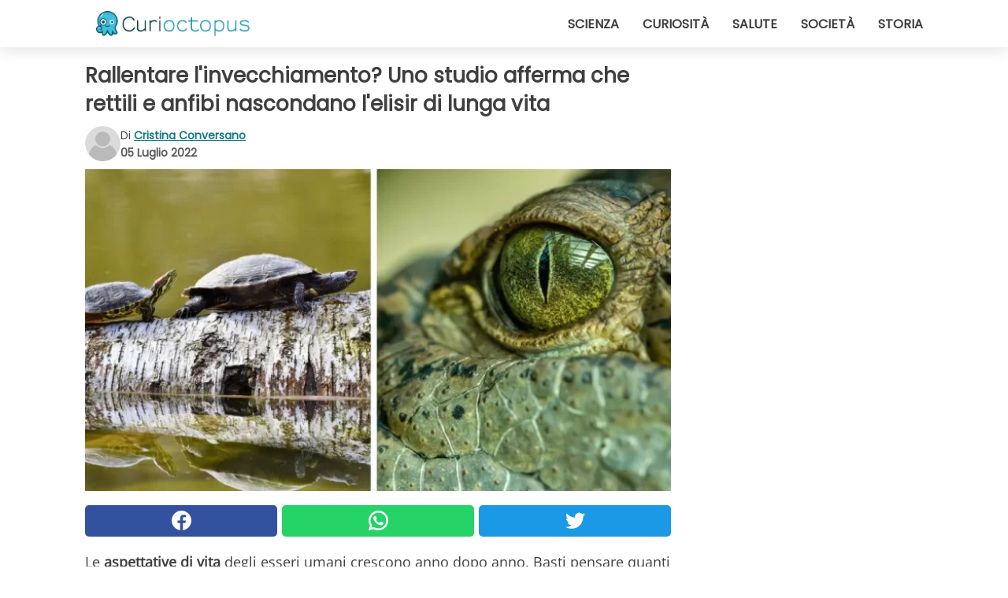

--- FILE ---
content_type: text/html; charset=utf-8
request_url: https://www.curioctopus.it/read/40113/rallentare-l-invecchiamento-uno-studio-afferma-che-rettili-e-anfibi-nascondano-l-elisir-di-lunga-vita
body_size: 9981
content:
<!DOCTYPE html>
<html lang="it">
<head>
<meta http-equiv="Content-Type" content="text/html; charset=utf-8" />
<meta name="viewport" content="width=device-width, initial-scale=1.0">
<meta name="title" content="Rallentare l'invecchiamento? Uno studio afferma che rettili e anfibi nascondano l'elisir di lunga vita" />
<meta name="description" content="Le aspettative di vita degli esseri umani crescono anno dopo anno. Basti pensare quanti anni, rispetto al secolo scorso, abbia guadagnato l'uomo. Tuttavia, siamo ben lontani dal considerarci la specie&#8230;" />
<meta property="og:description" content="Le aspettative di vita degli esseri umani crescono anno dopo anno. Basti pensare quanti anni, rispetto al secolo scorso, abbia guadagnato l'uomo. Tuttavia, siamo ben lontani dal considerarci la specie&#8230;" />
<meta property="og:image" content="https://img.wtvideo.com/images/original/40113.jpg" />
<meta property="og:image:width" content="728" />
<meta property="og:image:height" content="400" />
<meta property="og:image:type" content="image/jpeg" />
<meta property="og:image:alt" content="Rallentare l'invecchiamento? Uno studio afferma che rettili e anfibi nascondano l'elisir di lunga vita" />
<meta name="twitter:card" content="summary_large_image" />
<meta name="twitter:title" content="Rallentare l'invecchiamento? Uno studio afferma che rettili e anfibi nascondano l'elisir di lunga vita" />
<meta name="twitter:description" content="Le aspettative di vita degli esseri umani crescono anno dopo anno. Basti pensare quanti anni, rispetto al secolo scorso, abbia guadagnato l'uomo. Tuttavia, siamo ben lontani dal considerarci la specie&#8230;" />
<meta name="twitter:image" content="https://img.wtvideo.com/images/original/40113.jpg" />
<meta name="twitter:image:alt" content="Rallentare l'invecchiamento? Uno studio afferma che rettili e anfibi nascondano l'elisir di lunga vita" />
<meta property="og:type" content="article" />
<meta property="og:title" content="Rallentare l'invecchiamento? Uno studio afferma che rettili e anfibi nascondano l'elisir di lunga vita" />
<meta property="og:url" content="https://www.curioctopus.it/read/40113/rallentare-l-invecchiamento-uno-studio-afferma-che-rettili-e-anfibi-nascondano-l-elisir-di-lunga-vita" />
<meta property="article:published_time" content="2022-07-05T10:00:00+00:00" />
<meta property="article:modified_time" content="2022-07-05T10:00:00+00:00" />
<meta property="article:publisher" content="https://www.facebook.com/pages/Curioctopusit/376570432542644" />
<meta property="article:author" content="Cristina Conversano" />
<link rel="canonical" href="https://www.curioctopus.it/read/40113/rallentare-l-invecchiamento-uno-studio-afferma-che-rettili-e-anfibi-nascondano-l-elisir-di-lunga-vita" />
<link rel="alternate" hreflang="it" href="https://www.curioctopus.it/read/40113/rallentare-l-invecchiamento-uno-studio-afferma-che-rettili-e-anfibi-nascondano-l-elisir-di-lunga-vita" />
<link rel="alternate" hreflang="nl" href="https://www.curioctopus.nl/read/40113/veroudering-vertragen-een-studie-beweert-dat-reptielen-en-amfibieen-het-levenselixer-verbergen" />
<link rel="alternate" hreflang="fr" href="https://www.curioctopus.fr/read/40113/ralentir-le-vieillissement--une-etude-affirme-que-les-reptiles-et-les-amphibiens-cachent-l-elixir-de-vie" />
<link rel="alternate" hreflang="de" href="https://www.curioctopus.de/read/40113/verlangsamung-des-alterns-eine-studie-behauptet-dass-reptilien-und-amphibien-das-lebenselixier-verstecken" />
<link rel="alternate" hreflang="sv" href="https://www.curioctopus.se/read/40113/bromsa-aldrandet-en-studie-havdar-att-reptiler-och-groddjur-doljer-livselixir" />
<title>Rallentare l'invecchiamento? Uno studio afferma che rettili e anfibi nascondano l'elisir di lunga vita - Curioctopus.it</title>
<meta name="theme-color" content="#14798a">
<link rel="preload" as="font" href="https://cdn1.wtvideo.com/fonts/Poppins-latin.ttf" crossorigin>
<link rel="preload" as="font" href="https://cdn1.wtvideo.com/fonts/OpenSans-latin.ttf" crossorigin>
<link rel="preload" href="https://cdn1.wtvideo.com/css/main_new.min.css?v=2.7.3" as="style">
<link rel="stylesheet" href="https://cdn1.wtvideo.com/css/main_new.min.css?v=2.7.3">
<link rel="image_src" href="https://img.wtvideo.com/images/logo_9-s.png" />
<link rel="alternate" type="application/rss+xml" title="Curioctopus RSS Feed" href="https://www.curioctopus.it/feed/" />
<link rel="icon" href="https://img.wtvideo.com/images/favicon_cu.ico" />
<meta property="og:site_name" content="Curioctopus.it" />
<meta property="og:locale" content="it" />
<meta name="robots" content="max-image-preview:large">
<link rel="preconnect" href="https://cmp.inmobi.com" crossorigin />
<script type="delay" async=true>
(function() {
var host = window.location.hostname;
var element = document.createElement('script');
var firstScript = document.getElementsByTagName('script')[0];
var url = 'https://cmp.inmobi.com'
.concat('/choice/', 'X6HC_NQYG1mgp', '/', host, '/choice.js?tag_version=V3');
var uspTries = 0;
var uspTriesLimit = 3;
element.async = true;
element.type = 'text/javascript';
element.src = url;
firstScript.parentNode.insertBefore(element, firstScript);
function makeStub() {
var TCF_LOCATOR_NAME = '__tcfapiLocator';
var queue = [];
var win = window;
var cmpFrame;
function addFrame() {
var doc = win.document;
var otherCMP = !!(win.frames[TCF_LOCATOR_NAME]);
if (!otherCMP) {
if (doc.body) {
var iframe = doc.createElement('iframe');
iframe.style.cssText = 'display:none';
iframe.name = TCF_LOCATOR_NAME;
doc.body.appendChild(iframe);
} else {
setTimeout(addFrame, 5);
}
}
return !otherCMP;
}
function tcfAPIHandler() {
var gdprApplies;
var args = arguments;
if (!args.length) {
return queue;
} else if (args[0] === 'setGdprApplies') {
if (
args.length > 3 &&
args[2] === 2 &&
typeof args[3] === 'boolean'
) {
gdprApplies = args[3];
if (typeof args[2] === 'function') {
args[2]('set', true);
}
}
} else if (args[0] === 'ping') {
var retr = {
gdprApplies: gdprApplies,
cmpLoaded: false,
cmpStatus: 'stub'
};
if (typeof args[2] === 'function') {
args[2](retr);
}
} else {
if(args[0] === 'init' && typeof args[3] === 'object') {
args[3] = Object.assign(args[3], { tag_version: 'V3' });
}
queue.push(args);
}
}
function postMessageEventHandler(event) {
var msgIsString = typeof event.data === 'string';
var json = {};
try {
if (msgIsString) {
json = JSON.parse(event.data);
} else {
json = event.data;
}
} catch (ignore) {}
var payload = json.__tcfapiCall;
if (payload) {
window.__tcfapi(
payload.command,
payload.version,
function(retValue, success) {
var returnMsg = {
__tcfapiReturn: {
returnValue: retValue,
success: success,
callId: payload.callId
}
};
if (msgIsString) {
returnMsg = JSON.stringify(returnMsg);
}
if (event && event.source && event.source.postMessage) {
event.source.postMessage(returnMsg, '*');
}
},
payload.parameter
);
}
}
while (win) {
try {
if (win.frames[TCF_LOCATOR_NAME]) {
cmpFrame = win;
break;
}
} catch (ignore) {}
if (win === window.top) {
break;
}
win = win.parent;
}
if (!cmpFrame) {
addFrame();
win.__tcfapi = tcfAPIHandler;
win.addEventListener('message', postMessageEventHandler, false);
}
};
makeStub();
var uspStubFunction = function() {
var arg = arguments;
if (typeof window.__uspapi !== uspStubFunction) {
setTimeout(function() {
if (typeof window.__uspapi !== 'undefined') {
window.__uspapi.apply(window.__uspapi, arg);
}
}, 500);
}
};
var checkIfUspIsReady = function() {
uspTries++;
if (window.__uspapi === uspStubFunction && uspTries < uspTriesLimit) {
console.warn('USP is not accessible');
} else {
clearInterval(uspInterval);
}
};
if (typeof window.__uspapi === 'undefined') {
window.__uspapi = uspStubFunction;
var uspInterval = setInterval(checkIfUspIsReady, 6000);
}
})();
</script>
<script async delay="https://www.googletagmanager.com/gtag/js?id=G-H6EJZ6MHBQ"></script>
<script type="delay">
window.dataLayer = window.dataLayer || [];
function gtag(){dataLayer.push(arguments);}
gtag('js', new Date());
gtag('config', 'G-H6EJZ6MHBQ');
gtag('event', 'Web page view', {
'event_category': 'Page View',
'event_label': window.location.pathname,
'event_value': 1
});
</script>
<script delay="https://cdn.onesignal.com/sdks/OneSignalSDK.js" defer></script>
<script type="delay">
window.OneSignal = window.OneSignal || [];
OneSignal.push(function() {
OneSignal.init({
appId: "eefba8fe-195b-4acf-a89e-b29b11bb7818",
});
});
</script>
<script type="application/ld+json">
{"@context":"https://schema.org","@type":"NewsArticle","inLanguage":"it_IT","headline":"Rallentare l'invecchiamento? Uno studio afferma che rettili e anfibi nascondano l'elisir di lunga vita","keywords":["Animali","Scienza","Scoperte"],"description":"Le aspettative di vita degli esseri umani crescono anno dopo anno. Basti pensare quanti anni, rispetto al secolo scorso, abbia guadagnato l'uomo. Tuttavia, siamo ben lontani dal considerarci la specie animale pi&ugrave; longeva al mondo.&nbsp; Vivere per oltre cento anni &egrave; un traguardo che in pochi raggiungono. Vedere l'evolversi della storia, il susseguirsi degli eventi, per oltre un secolo sarebbe un grande traguardo.&nbsp; Da una recente ricerca in merito &egrave; emerso che anfibi e rettili siano tra gli animali pi&ugrave; longevi e tramite il loro studio si concretizza la possibilit&agrave; di trovare l'elisir di lunga vita. Vediamo perch&eacute;.","articleBody":"La tartaruga gigante delle Seychelles &egrave; l'animale terrestre pi&ugrave; antico del mondo. Con i suoi 190 anni, compiuti nel 2022, avvalorerebbe l'ipotesi degli studiosi secondo cui gli animali a sangue freddo vivono vite pi&ugrave; lunghe.&nbsp; In merito, la Penn State e la Northeastern Illinois University hanno guidato un team di 114 scienziati internazionali, che ha composto uno degli studi pi&ugrave; completi sull'invecchiamento e la longevit&agrave; fino ad oggi. Sono stati raccolti dati da ben 107 popolazioni di 77 rettili e anfibi provenienti da tutto il mondo.&nbsp; Lo studio documenta che tartarughe, salamandre e coccodrilli hanno un tasso di invecchiamento pi&ugrave; lento e una durata della vita pi&ugrave; lunga rispetto alle loro dimensioni. I ricercatori hanno anche scoperto che i gusci di tartaruga possono contribuire a un invecchiamento pi&ugrave; lento, o addirittura a un &quot;invecchiamento trascurabile&quot;. &quot;Se riusciamo a capire cosa consente ad alcuni animali di invecchiare pi&ugrave; lentamente, possiamo capire meglio l'invecchiamento negli esseri umani e possiamo anche copiare le strategie di conservazione per rettili e anfibi, molti dei quali sono minacciati o in via di estinzione&quot;: afferma uno degli autori dello studio. Attualmente le informazioni in possesso della Scienza non sono in grado di dare una risposta univoca. Sebbene la temperatura corporea non possa influire sulla lunghezza della vita, i fenotipi protettivi, ossia gusci e squame, potrebbero essere determinanti. In attesa che venga trovata una risposta, non ci resta che provare ad assomigliare ai rettili e agli anfibi, non credi?","url":"https://www.curioctopus.it/read/40113/rallentare-l-invecchiamento-uno-studio-afferma-che-rettili-e-anfibi-nascondano-l-elisir-di-lunga-vita","datePublished":"2022-07-05T10:00:00+00:00","dateModified":"2022-07-05T10:00:00+00:00","mainEntityOfPage":{"@type":"WebPage","@id":"https://www.curioctopus.it/read/40113/rallentare-l-invecchiamento-uno-studio-afferma-che-rettili-e-anfibi-nascondano-l-elisir-di-lunga-vita"},"image":{"@type":"ImageObject","url":"https://img.wtvideo.com/images/original/40113.jpg","name":"Rallentare l'invecchiamento? Uno studio afferma che rettili e anfibi nascondano l'elisir di lunga vita","caption":"Rallentare l'invecchiamento? Uno studio afferma che rettili e anfibi nascondano l'elisir di lunga vita","author":{"@type":"Person","name":"Cristina Conversano"},"width":"728","height":"400"},"author":{"@type":"Person","@id":"https://www.curioctopus.it/author/cristina-conversano","name":"Cristina Conversano","url":"https://www.curioctopus.it/author/cristina-conversano"},"publisher":{"@type":"NewsMediaOrganization ","name":"Curioctopus","url":"https://www.curioctopus.it","logo":{"@type":"ImageObject","url":"https://img.wtvideo.com/images/logo_9-s.png"},"sameAs":["https://www.facebook.com/pages/Curioctopusit/376570432542644"],"correctionsPolicy":"https://www.curioctopus.it/correction-policy","verificationFactCheckingPolicy":"https://www.curioctopus.it/fact-check-policy","publishingPrinciples":"https://www.curioctopus.it/editorial","ownershipFundingInfo":"https://www.curioctopus.it/ownership"}} </script>
<script type="application/ld+json">
[{"@context":"https://schema.org","@type":"BreadcrumbList","itemListElement":[{"@type":"ListItem","position":1,"name":"HOME","item":"https://www.curioctopus.it"},{"@type":"ListItem","position":2,"name":"Animali","item":"https://www.curioctopus.it/categoria/animali"},{"@type":"ListItem","position":3,"name":"Rallentare l'invecchiamento? Uno studio afferma che rettili e anfibi nascondano l'elisir di lunga vita"}]},{"@context":"https://schema.org","@type":"BreadcrumbList","itemListElement":[{"@type":"ListItem","position":1,"name":"HOME","item":"https://www.curioctopus.it"},{"@type":"ListItem","position":2,"name":"Scienza","item":"https://www.curioctopus.it/categoria/scienza"},{"@type":"ListItem","position":3,"name":"Rallentare l'invecchiamento? Uno studio afferma che rettili e anfibi nascondano l'elisir di lunga vita"}]},{"@context":"https://schema.org","@type":"BreadcrumbList","itemListElement":[{"@type":"ListItem","position":1,"name":"HOME","item":"https://www.curioctopus.it"},{"@type":"ListItem","position":2,"name":"Scoperte","item":"https://www.curioctopus.it/categoria/scoperte"},{"@type":"ListItem","position":3,"name":"Rallentare l'invecchiamento? Uno studio afferma che rettili e anfibi nascondano l'elisir di lunga vita"}]}] </script>
</head>
<body class="theme-curio">
<div id="scroll-progress-bar"></div>
<script>
function runScripts(){for(var e=document.querySelectorAll("script"),t=0;t<e.length;t++){var r=e[t];if("delay"==r.getAttribute("type"))try{var a=document.createElement("script");a.type="text/javascript",a.text=r.text,document.head.appendChild(a),r.parentNode&&r.parentNode.removeChild(r)}catch(n){console.error(n)}else if(r.hasAttribute("delay"))try{r.src=r.getAttribute("delay")}catch(i){console.error(i)}}for(var c=document.querySelectorAll("iframe[delay]"),t=0;t<c.length;t++)try{var o=c[t];o.src=o.getAttribute("delay")}catch(l){console.error(l)}}document.addEventListener("DOMContentLoaded",function(){if(window.setTimeout){var e=["click","keydown","scroll"],t=setTimeout(runScripts,3500);function r(){runScripts(),clearTimeout(t);for(var a=0;a<e.length;a++){var n=e[a];window.removeEventListener(n,r,{passive:!0})}}for(var a=0;a<e.length;a++){var n=e[a];window.addEventListener(n,r,{passive:!0})}}else runScripts()});
</script>
<script>
function displayMenu(){document.getElementById("menu-aside").classList.toggle("show"),document.getElementById("menu-aside-toggler").classList.toggle("show")}
</script>
<nav>
<div class="column-layout pad">
<div class="content">
<button id="menu-aside-toggler" class="" onclick="displayMenu()" aria-label="Toggle categories menu">
<svg data-toggle="close" tabindex="-1" width="20" height="17" viewBox="0 0 20 17" fill="none" xmlns="http://www.w3.org/2000/svg">
<svg width="20" height="17" viewBox="0 0 20 17" fill="none" xmlns="http://www.w3.org/2000/svg">
<path d="M18.4673 2.90325C19.1701 2.2395 19.1701 1.16156 18.4673 0.497813C17.7645 -0.165938 16.6231 -0.165938 15.9203 0.497813L10 6.09456L4.07403 0.503123C3.37123 -0.160628 2.22989 -0.160628 1.5271 0.503123C0.824301 1.16687 0.824301 2.24481 1.5271 2.90856L7.45307 8.5L1.53272 14.0967C0.829923 14.7605 0.829923 15.8384 1.53272 16.5022C2.23551 17.1659 3.37685 17.1659 4.07965 16.5022L10 10.9054L15.926 16.4969C16.6288 17.1606 17.7701 17.1606 18.4729 16.4969C19.1757 15.8331 19.1757 14.7552 18.4729 14.0914L12.5469 8.5L18.4673 2.90325Z" fill="#3F3F3F"/>
</svg>
</svg>
<svg data-toggle="open" width="20" height="17" viewBox="0 0 20 17" fill="none" xmlns="http://www.w3.org/2000/svg">
<rect width="20" height="3" fill="#3F3F3F"/>
<rect y="7" width="20" height="3" fill="#3F3F3F"/>
<rect y="14" width="20" height="3" fill="#3F3F3F"/>
</svg>
</button>
<div id="menu-aside" class="categories-mobile">
<ul>
<li class="">
<a href="/section/scienza">Scienza</a>
</li>
<li class="">
<a href="/section/curiosita">Curiosità</a>
</li>
<li class="">
<a href="/section/salute">Salute</a>
</li>
<li class="">
<a href="/section/societa">Società</a>
</li>
<li class="">
<a href="/section/storia">Storia</a>
</li>
</ul>
</div>
<a class="logo-img" href="/">
<img width="194" height="32" src="https://img.wtvideo.com/images/logo_9-s.png" alt="logo">
</a>
<ul class="categories">
<li class="cat">
<a href="/section/scienza">Scienza</a>
</li>
<li class="cat">
<a href="/section/curiosita">Curiosità</a>
</li>
<li class="cat">
<a href="/section/salute">Salute</a>
</li>
<li class="cat">
<a href="/section/societa">Società</a>
</li>
<li class="cat">
<a href="/section/storia">Storia</a>
</li>
</ul>
</div>
</div>
</nav>
<main>
<div class="column-layout">
<div class="content">
<div class="left-column">
<div id="articles-wrapper">
<article data-idx="-1">
<h1 class="main-title">Rallentare l'invecchiamento? Uno studio afferma che rettili e anfibi nascondano l'elisir di lunga vita</h1>
<div class="info">
<svg class="author-img" width="75" height="75" viewBox="0 0 24 24" fill="none" xmlns="http://www.w3.org/2000/svg">
<path d="M24 12C24 18.6274 18.6274 24 12 24C5.37258 24 0 18.6274 0 12C0 5.37258 5.37258 0 12 0C18.6274 0 24 5.37258 24 12Z" fill="#DBDBDB"></path>
<path d="M2.51635 19.3535C3.41348 14.9369 7.31851 11.6128 11.9999 11.6128C16.6814 11.6128 20.5865 14.9369 21.4835 19.3536C19.2882 22.1808 15.8565 24 12 24C8.14339 24 4.71169 22.1807 2.51635 19.3535Z" fill="#BABABA"></path>
<path d="M18 9C18 12.3137 15.3137 15 12 15C8.68627 15 5.99998 12.3137 5.99998 9C5.99998 5.68629 8.68627 3 12 3C15.3137 3 18 5.68629 18 9Z" fill="#DBDBDB"></path>
<path d="M17.0323 8.90311C17.0323 11.6823 14.7792 13.9354 12 13.9354C9.22077 13.9354 6.96775 11.6823 6.96775 8.90311C6.96775 6.12387 9.22077 3.87085 12 3.87085C14.7792 3.87085 17.0323 6.12387 17.0323 8.90311Z" fill="#BABABA"></path>
</svg>
<div class="author">
<span class="from">di</span>&#160;<a class="author-name" href="/author/cristina-conversano">Cristina Conversano</a>
<div style="display: flex; flex-wrap: wrap; flex-direction: column;">
<p class="date">05 Luglio 2022</p>
</div>
</div>
</div>
<div class="img-wrapper">
<img src="https://img.wtvideo.com/images/original/40113.jpg" alt="Rallentare l&#039;invecchiamento? Uno studio afferma che rettili e anfibi nascondano l&#039;elisir di lunga vita" width="728" height="400">
</div>
<div>
<div class="social-share-container top">
<a 
class="social-share facebook"
href="https://www.facebook.com/sharer/sharer.php?u=https://www.curioctopus.it/read/40113/rallentare-l-invecchiamento-uno-studio-afferma-che-rettili-e-anfibi-nascondano-l-elisir-di-lunga-vita"
target="_blank"
rel="noopener"
>
<svg viewBox="0 0 24 24" fill="none" xmlns="http://www.w3.org/2000/svg"><title>Share us on Facebook</title><g clip-path="url(#clip0_276_3019)"><path d="M12 0C5.373 0 0 5.373 0 12C0 18.016 4.432 22.984 10.206 23.852V15.18H7.237V12.026H10.206V9.927C10.206 6.452 11.899 4.927 14.787 4.927C16.17 4.927 16.902 5.03 17.248 5.076V7.829H15.278C14.052 7.829 13.624 8.992 13.624 10.302V12.026H17.217L16.73 15.18H13.624V23.877C19.481 23.083 24 18.075 24 12C24 5.373 18.627 0 12 0Z" fill="white"/></g><defs><clipPath id="clip0_276_3019"><rect width="24" height="24" fill="white"/></clipPath></defs></svg>
<span>Condividi su Facebook</span>
</a>
<a
class="social-share whatsapp"
href="https://api.whatsapp.com/send?text=https://www.curioctopus.it/read/40113/rallentare-l-invecchiamento-uno-studio-afferma-che-rettili-e-anfibi-nascondano-l-elisir-di-lunga-vita"
target="_blank"
rel="noopener"
>
<svg viewBox="0 0 20 20" fill="none" xmlns="http://www.w3.org/2000/svg"><title>Share us on WhatsApp</title><path d="M10.0117 0C4.50572 0 0.0234844 4.47837 0.0214844 9.98438C0.0204844 11.7444 0.481469 13.4626 1.35547 14.9766L0 20L5.23242 18.7637C6.69142 19.5597 8.33386 19.9775 10.0059 19.9785H10.0098C15.5148 19.9785 19.995 15.4991 19.998 9.99414C20 7.32514 18.9622 4.81573 17.0762 2.92773C15.1902 1.04073 12.6837 0.001 10.0117 0ZM10.0098 2C12.1458 2.001 14.1531 2.8338 15.6621 4.3418C17.1711 5.8518 18 7.85819 17.998 9.99219C17.996 14.3962 14.4138 17.9785 10.0078 17.9785C8.67481 17.9775 7.35441 17.6428 6.19141 17.0078L5.51758 16.6406L4.77344 16.8164L2.80469 17.2812L3.28516 15.4961L3.50195 14.6953L3.08789 13.9766C2.38989 12.7686 2.02048 11.3874 2.02148 9.98438C2.02348 5.58238 5.60677 2 10.0098 2ZM6.47656 5.375C6.30956 5.375 6.03955 5.4375 5.81055 5.6875C5.58155 5.9365 4.93555 6.53958 4.93555 7.76758C4.93555 8.99558 5.83008 10.1826 5.95508 10.3496C6.07908 10.5156 7.68175 13.1152 10.2188 14.1152C12.3268 14.9462 12.7549 14.7822 13.2129 14.7402C13.6709 14.6992 14.6904 14.1377 14.8984 13.5547C15.1064 12.9717 15.1069 12.4702 15.0449 12.3672C14.9829 12.2632 14.8164 12.2012 14.5664 12.0762C14.3174 11.9512 13.0903 11.3486 12.8613 11.2656C12.6323 11.1826 12.4648 11.1406 12.2988 11.3906C12.1328 11.6406 11.6558 12.2012 11.5098 12.3672C11.3638 12.5342 11.2188 12.5566 10.9688 12.4316C10.7188 12.3056 9.91494 12.0414 8.96094 11.1914C8.21894 10.5304 7.71827 9.71484 7.57227 9.46484C7.42727 9.21584 7.55859 9.07908 7.68359 8.95508C7.79559 8.84308 7.93164 8.66358 8.05664 8.51758C8.18064 8.37158 8.22364 8.26756 8.30664 8.10156C8.38964 7.93556 8.34716 7.78906 8.28516 7.66406C8.22316 7.53906 7.73763 6.3065 7.51562 5.8125C7.32862 5.3975 7.13113 5.38786 6.95312 5.38086C6.80813 5.37486 6.64256 5.375 6.47656 5.375Z" fill="white"/></svg>
</a>
<a
class="social-share twitter"
href="https://twitter.com/share?url=https://www.curioctopus.it/read/40113/rallentare-l-invecchiamento-uno-studio-afferma-che-rettili-e-anfibi-nascondano-l-elisir-di-lunga-vita"
target="_blank"
rel="noopener"
>
<svg width="50" height="50" viewBox="0 0 24 24" fill="none" xmlns="http://www.w3.org/2000/svg"><title>Find us on Twitter</title><path d="M24 4.30078C23.1016 4.69922 22.1992 5 21.1992 5.10156C22.1992 4.5 23 3.5 23.3984 2.39844C22.3984 3 21.3984 3.39844 20.3008 3.60156C19.3008 2.60156 18 2 16.6016 2C13.8984 2 11.6992 4.19922 11.6992 6.89844C11.6992 7.30078 11.6992 7.69922 11.8008 8C7.69922 7.80078 4.10156 5.89844 1.69922 2.89844C1.19922 3.60156 1 4.5 1 5.39844C1 7.10156 1.89844 8.60156 3.19922 9.5C2.39844 9.39844 1.60156 9.19922 1 8.89844C1 8.89844 1 8.89844 1 9C1 11.3984 2.69922 13.3984 4.89844 13.8008C4.5 13.8984 4.10156 14 3.60156 14C3.30078 14 3 14 2.69922 13.8984C3.30078 15.8984 5.10156 17.3008 7.30078 17.3008C5.60156 18.6016 3.5 19.3984 1.19922 19.3984C0.800781 19.3984 0.398438 19.3984 0 19.3008C2.19922 20.6992 4.80078 21.5 7.5 21.5C16.6016 21.5 21.5 14 21.5 7.5C21.5 7.30078 21.5 7.10156 21.5 6.89844C22.5 6.19922 23.3008 5.30078 24 4.30078Z" fill="white"/></svg>
</a>
</div>
</div>
<p><p>Le <strong>aspettative di vita</strong> degli esseri umani crescono anno dopo anno. Basti pensare quanti anni, rispetto al secolo scorso, abbia guadagnato l'uomo. Tuttavia, siamo ben lontani dal considerarci la<strong> specie animale pi&ugrave; longeva</strong> al mondo.&nbsp;</p>
<p>Vivere per oltre cento anni &egrave; un traguardo che in pochi raggiungono. Vedere l'evolversi della storia, il susseguirsi degli eventi, per oltre un secolo sarebbe un grande traguardo.&nbsp;</p>
<p>Da una recente ricerca in merito &egrave; emerso che<strong> anfibi e rettili</strong> siano <strong>tra gli animali pi&ugrave; longevi</strong> e tramite il loro studio si concretizza la possibilit&agrave; di trovare l'elisir di lunga vita. Vediamo perch&eacute;.</p></p> <p>
<small>via <span><a href="https://www.science.org/doi/10.1126/science.abm0151" target="_blank" rel="nofollow noopener">Science</a></span>
</small>
</p>
<div class="img-wrapper">
<img loading="lazy" src="https://img.wtvideo.com/images/article/list/40113_1.jpg" alt="Pixabay - Not the actual photo" width="1920" height="1335" />
</div>
<p class="img-credit">
<small>
<span><a href="https://pixabay.com/it/photos/tartarughe-rettili-animali-3289690/" target="_blank" rel="nofollow noopener">Pixabay - Not the actual photo</a></span>
</small>
</p>
<p><p>La <strong>tartaruga gigante</strong> delle <strong>Seychelles</strong> &egrave; l'animale terrestre pi&ugrave; antico del mondo. Con i suoi <strong>190 anni</strong>, compiuti nel 2022, avvalorerebbe l'ipotesi degli studiosi secondo cui gli <strong>animali a sangue freddo</strong> vivono vite pi&ugrave; lunghe.&nbsp;</p>
<p>In merito, la Penn State e la Northeastern Illinois University hanno guidato un team di 114 scienziati internazionali, che ha composto uno degli studi pi&ugrave; completi sull'invecchiamento e la longevit&agrave; fino ad oggi. Sono stati raccolti dati da ben<strong> 107 popolazioni </strong>di 77 rettili e anfibi provenienti da tutto il mondo.&nbsp;</p>
<p>Lo studio documenta che <strong>tartarughe</strong>, <strong>salamandre</strong> e <strong>coccodrilli</strong> hanno un tasso di invecchiamento pi&ugrave; lento e una durata della vita pi&ugrave; lunga rispetto alle loro dimensioni.</p></p> 
<div class="img-wrapper">
<img loading="lazy" src="https://img.wtvideo.com/images/article/list/40113_2.jpg" alt="Pixabay - Not the actual photo" width="1920" height="1399" />
</div>
<p class="img-credit">
<small>
<span><a href="https://pixabay.com/it/photos/coccodrillo-occhio-rettile-dettagli-5176851/" target="_blank" rel="nofollow noopener">Pixabay - Not the actual photo</a></span>
</small>
</p>
<p><p>I ricercatori hanno anche scoperto che i gusci di tartaruga possono contribuire a un<strong> invecchiamento pi&ugrave; lento</strong>, o addirittura a un <em>"invecchiamento trascurabile".</em></p>
<p><em>"Se riusciamo a capire cosa consente ad alcuni animali di invecchiare pi&ugrave; lentamente, possiamo <strong>capire meglio l'invecchiamento</strong> negli esseri umani e possiamo anche copiare le strategie di conservazione per rettili e anfibi, molti dei quali sono minacciati o in via di estinzione"</em>: afferma uno degli autori dello studio.</p>
<p>Attualmente le informazioni in possesso della Scienza non sono in grado di dare una risposta univoca. Sebbene la <strong>temperatura corporea</strong> non possa influire sulla lunghezza della vita, i fenotipi protettivi, ossia gusci e squame, potrebbero essere determinanti.</p>
<p>In attesa che venga trovata una risposta, non ci resta che provare ad <strong>assomigliare ai rettili</strong> e agli anfibi, non credi?</p></p> 
<div class="tag-labels">
<a class="tag-label" href="/categoria/animali"># Animali</a>
<a class="tag-label" href="/categoria/scienza"># Scienza</a>
<a class="tag-label" href="/categoria/scoperte"># Scoperte</a>
</div>
<div>
<div class="social-share-container bottom">
<a 
class="social-share facebook"
href="https://www.facebook.com/sharer/sharer.php?u=https://www.curioctopus.it/read/40113/rallentare-l-invecchiamento-uno-studio-afferma-che-rettili-e-anfibi-nascondano-l-elisir-di-lunga-vita"
target="_blank"
rel="noopener"
>
<svg viewBox="0 0 24 24" fill="none" xmlns="http://www.w3.org/2000/svg"><title>Share us on Facebook</title><g clip-path="url(#clip0_276_3019)"><path d="M12 0C5.373 0 0 5.373 0 12C0 18.016 4.432 22.984 10.206 23.852V15.18H7.237V12.026H10.206V9.927C10.206 6.452 11.899 4.927 14.787 4.927C16.17 4.927 16.902 5.03 17.248 5.076V7.829H15.278C14.052 7.829 13.624 8.992 13.624 10.302V12.026H17.217L16.73 15.18H13.624V23.877C19.481 23.083 24 18.075 24 12C24 5.373 18.627 0 12 0Z" fill="white"/></g><defs><clipPath id="clip0_276_3019"><rect width="24" height="24" fill="white"/></clipPath></defs></svg>
<span>Condividi su Facebook</span>
</a>
<a
class="social-share whatsapp"
href="https://api.whatsapp.com/send?text=https://www.curioctopus.it/read/40113/rallentare-l-invecchiamento-uno-studio-afferma-che-rettili-e-anfibi-nascondano-l-elisir-di-lunga-vita"
target="_blank"
rel="noopener"
>
<svg viewBox="0 0 20 20" fill="none" xmlns="http://www.w3.org/2000/svg"><title>Share us on WhatsApp</title><path d="M10.0117 0C4.50572 0 0.0234844 4.47837 0.0214844 9.98438C0.0204844 11.7444 0.481469 13.4626 1.35547 14.9766L0 20L5.23242 18.7637C6.69142 19.5597 8.33386 19.9775 10.0059 19.9785H10.0098C15.5148 19.9785 19.995 15.4991 19.998 9.99414C20 7.32514 18.9622 4.81573 17.0762 2.92773C15.1902 1.04073 12.6837 0.001 10.0117 0ZM10.0098 2C12.1458 2.001 14.1531 2.8338 15.6621 4.3418C17.1711 5.8518 18 7.85819 17.998 9.99219C17.996 14.3962 14.4138 17.9785 10.0078 17.9785C8.67481 17.9775 7.35441 17.6428 6.19141 17.0078L5.51758 16.6406L4.77344 16.8164L2.80469 17.2812L3.28516 15.4961L3.50195 14.6953L3.08789 13.9766C2.38989 12.7686 2.02048 11.3874 2.02148 9.98438C2.02348 5.58238 5.60677 2 10.0098 2ZM6.47656 5.375C6.30956 5.375 6.03955 5.4375 5.81055 5.6875C5.58155 5.9365 4.93555 6.53958 4.93555 7.76758C4.93555 8.99558 5.83008 10.1826 5.95508 10.3496C6.07908 10.5156 7.68175 13.1152 10.2188 14.1152C12.3268 14.9462 12.7549 14.7822 13.2129 14.7402C13.6709 14.6992 14.6904 14.1377 14.8984 13.5547C15.1064 12.9717 15.1069 12.4702 15.0449 12.3672C14.9829 12.2632 14.8164 12.2012 14.5664 12.0762C14.3174 11.9512 13.0903 11.3486 12.8613 11.2656C12.6323 11.1826 12.4648 11.1406 12.2988 11.3906C12.1328 11.6406 11.6558 12.2012 11.5098 12.3672C11.3638 12.5342 11.2188 12.5566 10.9688 12.4316C10.7188 12.3056 9.91494 12.0414 8.96094 11.1914C8.21894 10.5304 7.71827 9.71484 7.57227 9.46484C7.42727 9.21584 7.55859 9.07908 7.68359 8.95508C7.79559 8.84308 7.93164 8.66358 8.05664 8.51758C8.18064 8.37158 8.22364 8.26756 8.30664 8.10156C8.38964 7.93556 8.34716 7.78906 8.28516 7.66406C8.22316 7.53906 7.73763 6.3065 7.51562 5.8125C7.32862 5.3975 7.13113 5.38786 6.95312 5.38086C6.80813 5.37486 6.64256 5.375 6.47656 5.375Z" fill="white"/></svg>
</a>
<a
class="social-share twitter"
href="https://twitter.com/share?url=https://www.curioctopus.it/read/40113/rallentare-l-invecchiamento-uno-studio-afferma-che-rettili-e-anfibi-nascondano-l-elisir-di-lunga-vita"
target="_blank"
rel="noopener"
>
<svg width="50" height="50" viewBox="0 0 24 24" fill="none" xmlns="http://www.w3.org/2000/svg"><title>Find us on Twitter</title><path d="M24 4.30078C23.1016 4.69922 22.1992 5 21.1992 5.10156C22.1992 4.5 23 3.5 23.3984 2.39844C22.3984 3 21.3984 3.39844 20.3008 3.60156C19.3008 2.60156 18 2 16.6016 2C13.8984 2 11.6992 4.19922 11.6992 6.89844C11.6992 7.30078 11.6992 7.69922 11.8008 8C7.69922 7.80078 4.10156 5.89844 1.69922 2.89844C1.19922 3.60156 1 4.5 1 5.39844C1 7.10156 1.89844 8.60156 3.19922 9.5C2.39844 9.39844 1.60156 9.19922 1 8.89844C1 8.89844 1 8.89844 1 9C1 11.3984 2.69922 13.3984 4.89844 13.8008C4.5 13.8984 4.10156 14 3.60156 14C3.30078 14 3 14 2.69922 13.8984C3.30078 15.8984 5.10156 17.3008 7.30078 17.3008C5.60156 18.6016 3.5 19.3984 1.19922 19.3984C0.800781 19.3984 0.398438 19.3984 0 19.3008C2.19922 20.6992 4.80078 21.5 7.5 21.5C16.6016 21.5 21.5 14 21.5 7.5C21.5 7.30078 21.5 7.10156 21.5 6.89844C22.5 6.19922 23.3008 5.30078 24 4.30078Z" fill="white"/></svg>
</a>
</div>
</div>
</article>
<div class="scroll-loading" data-active="false">
<svg class="player-loading" style="animation: rotation 0.6s infinite linear;" viewBox="0 0 88 88" fill="none" xmlns="http://www.w3.org/2000/svg">
<path fill-rule="evenodd" clip-rule="evenodd" d="M50 87.5943C48.0382 87.8618 46.0352 88 44 88C19.6995 88 0 68.3005 0 44C0 19.6995 19.6995 0 44 0C68.3005 0 88 19.6995 88 44C88 46.0352 87.8618 48.0382 87.5943 50H82.2579C82.5621 48.0446 82.72 46.0407 82.72 44C82.72 22.6155 65.3845 5.28 44 5.28C22.6155 5.28 5.28 22.6155 5.28 44C5.28 65.3845 22.6155 82.72 44 82.72C46.0407 82.72 48.0446 82.5621 50 82.2579V87.5943Z" fill="white" />
</svg>
</div>
<div class="read-next-separator pad pad-m" data-visible="false">
<span class="sep-line"></span>
<span class="sep-label">Continua a leggere</span>
<span class="sep-line"></span>
</div>
</div>
<section>
<div class="pad pad-m">
<a href="https://www.curioctopus.it/read/40111/da-aria-umida-ad-acqua-potabile:-il-rivoluzionario-dispositivo-progettato-da-una-start-up">
<div class="read-next">
<div>
<p class="label"><small>Continua a leggere...</small></p>
<h2 class="title">Da aria umida ad acqua potabile: il rivoluzionario dispositivo progettato da una start-up</h2>
</div>
<div>
<svg width="45" height="45" viewBox="0 0 25 45" fill="none" xmlns="http://www.w3.org/2000/svg">
<line x1="1.13728" y1="1.29289" x2="22.7556" y2="22.9112" stroke-width="2"/>
<line x1="1.40111" y1="43.6404" x2="22.7226" y2="22.2933" stroke-width="2"/>
</svg>
</div>
</div>
</a>
</div>
</section>
<section class="">
<div class="pad pad-m">
<div class="h2-mimic">Potrebbe interessarti anche</div>
<div class="cards-container d-cols-2">
<div class="card">
<a href="https://www.curioctopus.it/read/40599/questo-pesce-puo-rigenerare-le-cellule-danneggiate-del-suo-cuore:-gli-scienziati-spiegano-come-fa">
<div class="og-image-wrapper">
<img loading="lazy" src="https://img.wtvideo.com/images/original/40599.jpg" alt="Questo pesce può rigenerare le cellule danneggiate del suo cuore: gli scienziati spiegano come fa" width="728" height="400">
</div>
<h3 class="title">Questo pesce può rigenerare le cellule danneggiate del suo cuore: gli scienziati spiegano come fa</h3>
</a>
</div>
<div class="card">
<a href="https://www.curioctopus.it/read/40213/bizzarro-pesce-gelatina-dal-curioso-aspetto-trasparente-e-stato-ritrovato-nelle-profondita-dell-oceano">
<div class="og-image-wrapper">
<img loading="lazy" src="https://img.wtvideo.com/images/original/40213.jpg" alt="Bizzarro &quot;pesce gelatina&quot; dal curioso aspetto trasparente è stato ritrovato nelle profondità dell&#039;oceano" width="728" height="400">
</div>
<h3 class="title">Bizzarro "pesce gelatina" dal curioso aspetto trasparente è stato ritrovato nelle profondità dell'oceano</h3>
</a>
</div>
<div class="card">
<a href="https://www.curioctopus.it/read/40161/il-nostro-cervello-e-incredibilmente-simile-a-quello-dei-polpi:-uno-studio-ci-spiega-il-perche">
<div class="og-image-wrapper">
<img loading="lazy" src="https://img.wtvideo.com/images/original/40161.jpg" alt="Il nostro cervello è incredibilmente simile a quello dei polpi: uno studio ci spiega il perché" width="728" height="400">
</div>
<h3 class="title">Il nostro cervello è incredibilmente simile a quello dei polpi: uno studio ci spiega il perché</h3>
</a>
</div>
<div class="card">
<a href="https://www.curioctopus.it/read/39758/scoperta-piccola-tartaruga-albina:-e-il-primo-esemplare-nato-con-queste-caratteristiche">
<div class="og-image-wrapper">
<img loading="lazy" src="https://img.wtvideo.com/images/original/39758.jpg" alt="Scoperta piccola tartaruga albina: è il primo esemplare nato con queste caratteristiche" width="728" height="400">
</div>
<h3 class="title">Scoperta piccola tartaruga albina: è il primo esemplare nato con queste caratteristiche</h3>
</a>
</div>
<div class="card">
<a href="https://www.curioctopus.it/read/28054/scoperta-in-indonesia-una-nuova-specie-marina:-dagli-abissi-spunta-uno-scarafaggio-gigante">
<div class="og-image-wrapper">
<img loading="lazy" src="https://img.wtvideo.com/images/original/28054.jpg" alt="Scoperta in Indonesia una nuova specie marina: dagli abissi spunta uno &quot;scarafaggio&quot; gigante" width="728" height="400">
</div>
<h3 class="title">Scoperta in Indonesia una nuova specie marina: dagli abissi spunta uno "scarafaggio" gigante</h3>
</a>
</div>
<div class="card">
<a href="https://www.curioctopus.it/read/24338/i-corvi-covano-rancore-verso-chi-li-tratta-male-e-lo-condividono-anche-con-altri-uccelli:-lo-rivela-uno-studio">
<div class="og-image-wrapper">
<img loading="lazy" src="https://img.wtvideo.com/images/original/24338.jpg" alt="I corvi covano rancore verso chi li tratta male e lo condividono anche con altri uccelli: lo rivela uno studio" width="728" height="400">
</div>
<h3 class="title">I corvi covano rancore verso chi li tratta male e lo condividono anche con altri uccelli: lo rivela uno studio</h3>
</a>
</div>
</div>
</div>
</section>
</div>
<aside class="right-column">
<div class="sticky-ad">
<div style="min-height: 500px;">
</div>
</div>
</aside>
</div>
</div>
</main>
<div id="sticky-social" class="hidden">
<div class="social-share-container fixed">
<a 
class="social-share facebook"
href="https://www.facebook.com/sharer/sharer.php?u=https://www.curioctopus.it/read/40113/rallentare-l-invecchiamento-uno-studio-afferma-che-rettili-e-anfibi-nascondano-l-elisir-di-lunga-vita"
target="_blank"
rel="noopener"
>
<svg viewBox="0 0 24 24" fill="none" xmlns="http://www.w3.org/2000/svg"><title>Share us on Facebook</title><g clip-path="url(#clip0_276_3019)"><path d="M12 0C5.373 0 0 5.373 0 12C0 18.016 4.432 22.984 10.206 23.852V15.18H7.237V12.026H10.206V9.927C10.206 6.452 11.899 4.927 14.787 4.927C16.17 4.927 16.902 5.03 17.248 5.076V7.829H15.278C14.052 7.829 13.624 8.992 13.624 10.302V12.026H17.217L16.73 15.18H13.624V23.877C19.481 23.083 24 18.075 24 12C24 5.373 18.627 0 12 0Z" fill="white"/></g><defs><clipPath id="clip0_276_3019"><rect width="24" height="24" fill="white"/></clipPath></defs></svg>
<span>Condividi su Facebook</span>
</a>
</div>
</div>
<footer>
<div class="column-layout pad">
<div class="responsive-items">
<div class="slogan-social">
<div class="slogan"><em>Un mare di storie da raccontare.</em></div>
<div class="social-icons">
<a class="social-icon" href="https://www.facebook.com/pages/Curioctopusit/376570432542644" target="_blank" rel="noopener noreferrer">
<svg width="50" height="50" viewBox="0 0 24 24" fill="none" xmlns="http://www.w3.org/2000/svg"><title>Find us on Facebook</title><g clip-path="url(#clip0_276_3019)"><path d="M12 0C5.373 0 0 5.373 0 12C0 18.016 4.432 22.984 10.206 23.852V15.18H7.237V12.026H10.206V9.927C10.206 6.452 11.899 4.927 14.787 4.927C16.17 4.927 16.902 5.03 17.248 5.076V7.829H15.278C14.052 7.829 13.624 8.992 13.624 10.302V12.026H17.217L16.73 15.18H13.624V23.877C19.481 23.083 24 18.075 24 12C24 5.373 18.627 0 12 0Z" fill="white"/></g><defs><clipPath id="clip0_276_3019"><rect width="24" height="24" fill="white"/></clipPath></defs></svg>
</a>
</div>
</div>
<hr class="separator">
<div class="links-container">
<ul class="links">
<li class="links-title"><strong>CONTATTI</strong></li>
<li><a href="/about-us">Chi Siamo</a></li>
<li><a href="/cont">Contatti</a></li>
<li><a href="https://www.psycode.it" target="_blank">psycode.it</a></li>
</ul>
</div>
<div class="links-container">
<ul class="links">
<li class="links-title"><strong>EDITORIALE</strong></li>
<li><a href="/fact-check-policy">Fact Checking Policy</a></li>
<li><a href="/correction-policy">Correction Policy</a></li>
<li><a href="/editorial">Valori Editoriali</a></li>
<li><a href="/ownership">Proprietà</a></li>
<li><a href="/comments">Commenti sui social</a></li>
</ul>
</div>
<div class="links-container">
<ul class="links">
<li class="links-title"><strong>LEGALE</strong></li>
<li><a href="/privacypolicy">Privacy / Policy</a></li>
<li>
<a class="change-consent" onclick="window.__tcfapi('displayConsentUi', 2, function() {} );" role="button" tabindex="0">Cookie preferences</a>
</li>
</ul>
</div>
</div>
<hr class="separator">
<div><span class="copywrite">© 2025 Curioctopus.it</span></div>
</div>
</footer>
<div class="bottom-gap"></div>
<script>
var stickySocial=document.getElementById("sticky-social"),scrollOffset=150,hiddenClass="hidden";function checkScroll(){window.scrollY>scrollOffset?stickySocial.classList.remove(hiddenClass):stickySocial.classList.add(hiddenClass)}void 0!==window.scrollY?(checkScroll(),document.addEventListener("scroll",function(){checkScroll()})):stickySocial.className="";
</script>
</body>
</html>